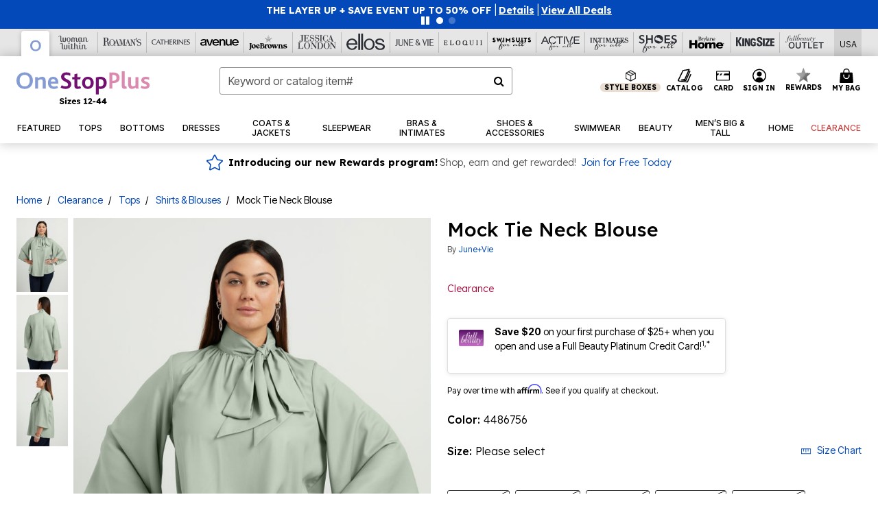

--- FILE ---
content_type: text/javascript; charset=utf-8
request_url: https://p.cquotient.com/pebble?tla=bbkt-oss&activityType=viewPage&callback=CQuotient._act_callback0&cookieId=acqbOluLaPa2thUG7Tkdsuo9gr&realm=BBKT&siteId=oss&instanceType=prd&referrer=&currentLocation=https%3A%2F%2Fwww.onestopplus.com%2Fproducts%2Fmock-tie-neck-blouse%2F1011230.html&ls=true&_=1768990114022&v=v3.1.3&fbPixelId=__UNKNOWN__&json=%7B%22cookieId%22%3A%22acqbOluLaPa2thUG7Tkdsuo9gr%22%2C%22realm%22%3A%22BBKT%22%2C%22siteId%22%3A%22oss%22%2C%22instanceType%22%3A%22prd%22%2C%22referrer%22%3A%22%22%2C%22currentLocation%22%3A%22https%3A%2F%2Fwww.onestopplus.com%2Fproducts%2Fmock-tie-neck-blouse%2F1011230.html%22%2C%22ls%22%3Atrue%2C%22_%22%3A1768990114022%2C%22v%22%3A%22v3.1.3%22%2C%22fbPixelId%22%3A%22__UNKNOWN__%22%7D
body_size: 268
content:
/**/ typeof CQuotient._act_callback0 === 'function' && CQuotient._act_callback0([{"k":"__cq_uuid","v":"acqbOluLaPa2thUG7Tkdsuo9gr","m":34128000},{"k":"__cq_seg","v":"0~0.00!1~0.00!2~0.00!3~0.00!4~0.00!5~0.00!6~0.00!7~0.00!8~0.00!9~0.00","m":2592000}]);

--- FILE ---
content_type: application/javascript; charset=utf-8
request_url: https://mzvgh.onestopplus.com/providers/atLabel/load
body_size: 3421
content:
window.__attn_loaded_via_cloudflare = true;
!function(){'use strict';function t(){const t=`${e}?t=e&message=${encodeURI('failed to load')}&v=${n}`,a=new Image(1,1);return a.src=t,a}const e='https://events.attentivemobile.com/e',n='4-latest_ec677a7dbf',a='[base64]',o='os-us.attn.tv',_='https://cdn.attn.tv/tag';const i='4-latest';let r={};try{r=JSON.parse(atob(a))}catch{t()}function d(t,e,n){const a=document.createElement('script');return a.setAttribute('async','true'),a.type='text/javascript',e&&(a.onload=e),n&&(a.onerror=n),a.src=t,((document.getElementsByTagName('head')||[null])[0]||document.getElementsByTagName('script')[0].parentNode).appendChild(a),a}const c='eat';var s=(t=>(t.Click='click',t.DataLayer='datalayer',t.OrderConfirmedPage='order confirmed page',t))(s||{}),A=(t=>(t.OrderConfirmedIdentifiers='order confirmed identifiers',t))(A||{}),l=(t=>(t.ADD_TO_CART_TRIGGER='AddToCartTrigger',t.DATA_LAYER_FOR_ADD_TO_CART='DataLayerForAddToCart',t.DATA_LAYER_FOR_ALL_EVENTS='DataLayerForAllEvents',t.DATA_LAYER_FOR_PRODUCT_VIEW='DataLayerForProductView',t.DATA_LAYER_FOR_PURCHASE='DataLayerForPurchase',t.SORT_ACTION_TRIGGER='SortActionTrigger',t))(l||{});function u(t){let e=`${_}/${i}/${t}?v=${n}`;return function(t){const e=t[c]&&''!==t[c];return window.__attn_loaded_via_cloudflare&&e}(r)&&(e=`${r[c]}/eat/core`),e}s.Click,l.ADD_TO_CART_TRIGGER,l.SORT_ACTION_TRIGGER,s.DataLayer,l.DATA_LAYER_FOR_ADD_TO_CART,l.DATA_LAYER_FOR_ALL_EVENTS,l.DATA_LAYER_FOR_PRODUCT_VIEW,l.DATA_LAYER_FOR_PURCHASE,s.OrderConfirmedPage,A.OrderConfirmedIdentifiers,function(e,n){var _;function c(t){return function(){e.attn_d0x0b_evt.push({func:t,args:arguments}),e.dispatchEvent(new Event('attn_queued_sdk_event'))}}function s(){!function(){try{const[t]=window.location.hash.split(/\?/);if(t.indexOf('attn')>-1){const t=window.location.hash.slice(5);sessionStorage.setItem('_d0x0b_',t)}const e=sessionStorage.getItem('_d0x0b_');return!!e&&(window.attn_d0x0b_cfg=e,!0)}catch(t){return!1}}()?function(e=(()=>{})){d(u('unified-tag.js'),e,t)}():function(e=(()=>{})){d(u('tag-debug.js'),e,t)}(),n.removeEventListener('DOMContentLoaded',s)}e.attn_d0x0b_cfg=a,e.__attentive_cfg=JSON.parse('{\"ceid\":\"pbU\"}'),window.__attentive_domain=o,window.__attentive||(window.__attentive={invoked:!1,show:function(){window.__attentive.invoked=!0}}),(null==(_=null==r?void 0:r.cc)?void 0:_.dap)||function(){if(window.__poll_for_path_change)return;let t=window.location.pathname;const e=()=>{window.__attentive&&window.__attentive.show&&window.__attentive.show()};window.__poll_for_path_change=!0,setInterval((function(){if(t!==window.location.pathname){const n=document.querySelector('#attentive_overlay');null!=n&&n.parentNode&&n.parentNode.removeChild(n),t=window.location.pathname,e()}}),500),e()}(),e.__attnLoaded||(e.__attnLoaded=!0,e.attn_d0x0b_evt=e.attn_d0x0b_evt||[],e.attentive={version:i,analytics:{enable:c('enable'),disable:c('disable'),track:c('track'),pageView:c('pageView'),addToCart:c('addToCart'),productView:c('productView'),purchase:c('purchase')}},'loading'===n.readyState?n.addEventListener('DOMContentLoaded',s):s())}(window,document)}();